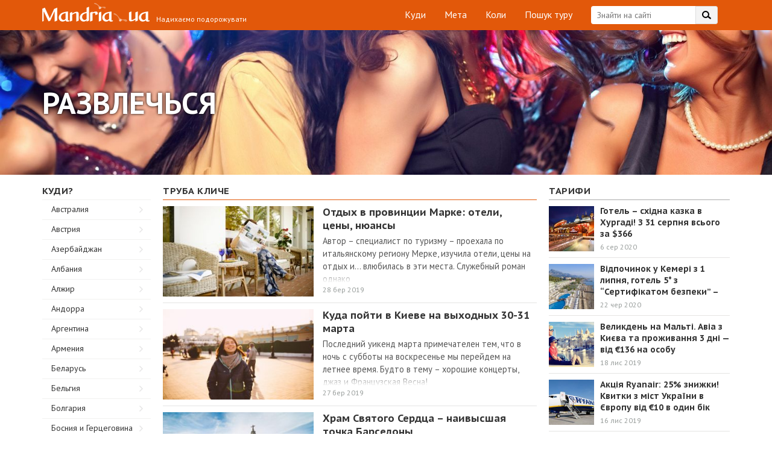

--- FILE ---
content_type: text/html; charset=utf-8
request_url: https://www.google.com/recaptcha/api2/aframe
body_size: -86
content:
<!DOCTYPE HTML><html><head><meta http-equiv="content-type" content="text/html; charset=UTF-8"></head><body><script nonce="vBwluUu_kueADwLAREF-nQ">/** Anti-fraud and anti-abuse applications only. See google.com/recaptcha */ try{var clients={'sodar':'https://pagead2.googlesyndication.com/pagead/sodar?'};window.addEventListener("message",function(a){try{if(a.source===window.parent){var b=JSON.parse(a.data);var c=clients[b['id']];if(c){var d=document.createElement('img');d.src=c+b['params']+'&rc='+(localStorage.getItem("rc::a")?sessionStorage.getItem("rc::b"):"");window.document.body.appendChild(d);sessionStorage.setItem("rc::e",parseInt(sessionStorage.getItem("rc::e")||0)+1);localStorage.setItem("rc::h",'1768852242682');}}}catch(b){}});window.parent.postMessage("_grecaptcha_ready", "*");}catch(b){}</script></body></html>